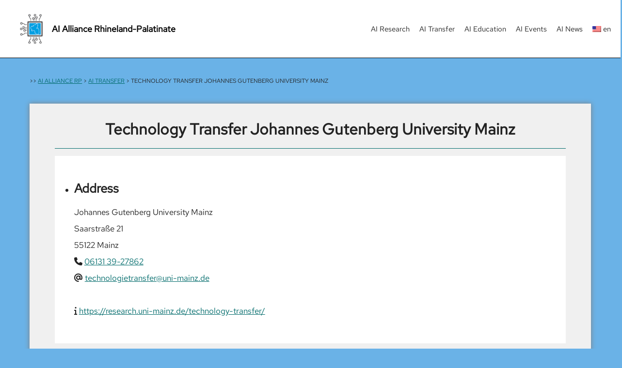

--- FILE ---
content_type: text/html; charset=UTF-8
request_url: https://www.ki-allianz-rlp.de/en/transfer/transferstellen/technology-transfer-johannes-gutenberg-university-mainz/
body_size: 11402
content:
<!DOCTYPE html>
<html lang="en-US">
<head>
	<meta charset="UTF-8">
	<link rel="apple-touch-icon" href="/apple-touch-icon.png"/>
	<meta name='robots' content='index, follow, max-snippet:-1, max-image-preview:large, max-video-preview:-1' />
	<style>img:is([sizes="auto" i], [sizes^="auto," i]) { contain-intrinsic-size: 3000px 1500px }</style>
	<meta name="viewport" content="width=device-width, initial-scale=1">
	<!-- This site is optimized with the Yoast SEO plugin v26.7 - https://yoast.com/wordpress/plugins/seo/ -->
	<title>transfer_facility - AI Alliance Rhineland-Palatinate</title>
	<meta name="twitter:label1" content="Est. reading time" />
	<meta name="twitter:data1" content="1 minute" />
	<!-- / Yoast SEO plugin. -->


<style id='qsm-quiz-style-inline-css'>


</style>
<link rel='stylesheet' id='dnd-upload-cf7-css' href='https://www.ki-allianz-rlp.de/wp-content/plugins/drag-and-drop-multiple-file-upload-contact-form-7/assets/css/dnd-upload-cf7.css?ver=1.3.9.3' media='all' />
<link rel='stylesheet' id='contact-form-7-css' href='https://www.ki-allianz-rlp.de/wp-content/plugins/contact-form-7/includes/css/styles.css?ver=6.1.4' media='all' />
<link rel='stylesheet' id='parent-style-css' href='https://www.ki-allianz-rlp.de/fonts/fontawesome/css/all.min.css?ver=6.8.3' media='all' />
<link rel='stylesheet' id='generate-widget-areas-css' href='https://www.ki-allianz-rlp.de/wp-content/themes/generatepress/assets/css/components/widget-areas.min.css?ver=3.6.1' media='all' />
<link rel='stylesheet' id='generate-style-css' href='https://www.ki-allianz-rlp.de/wp-content/themes/generatepress/assets/css/main.min.css?ver=3.6.1' media='all' />
<style id='generate-style-inline-css'>
body{background-color:#6ab2e7;color:var(--contrast);}a{color:#6ab2e7;}a{text-decoration:underline;}.entry-title a, .site-branding a, a.button, .wp-block-button__link, .main-navigation a{text-decoration:none;}a:hover, a:focus, a:active{color:var(--contrast);}.wp-block-group__inner-container{max-width:1200px;margin-left:auto;margin-right:auto;}.site-header .header-image{width:50px;}.generate-back-to-top{font-size:20px;border-radius:3px;position:fixed;bottom:30px;right:30px;line-height:40px;width:40px;text-align:center;z-index:10;transition:opacity 300ms ease-in-out;opacity:0.1;transform:translateY(1000px);}.generate-back-to-top__show{opacity:1;transform:translateY(0);}:root{--contrast:#222222;--contrast-2:#006b6b;--contrast-3:#507289;--base:#77b6ba;--base-2:#4c3575;--base-3:#FFFFFF;--accent:#6ab2e7;--global-color-8:#d13896;--global-color-9:#26d07c;--global-color-10:#e31b4c;--global-color-11:#ffa252;}:root .has-contrast-color{color:var(--contrast);}:root .has-contrast-background-color{background-color:var(--contrast);}:root .has-contrast-2-color{color:var(--contrast-2);}:root .has-contrast-2-background-color{background-color:var(--contrast-2);}:root .has-contrast-3-color{color:var(--contrast-3);}:root .has-contrast-3-background-color{background-color:var(--contrast-3);}:root .has-base-color{color:var(--base);}:root .has-base-background-color{background-color:var(--base);}:root .has-base-2-color{color:var(--base-2);}:root .has-base-2-background-color{background-color:var(--base-2);}:root .has-base-3-color{color:var(--base-3);}:root .has-base-3-background-color{background-color:var(--base-3);}:root .has-accent-color{color:var(--accent);}:root .has-accent-background-color{background-color:var(--accent);}:root .has-global-color-8-color{color:var(--global-color-8);}:root .has-global-color-8-background-color{background-color:var(--global-color-8);}:root .has-global-color-9-color{color:var(--global-color-9);}:root .has-global-color-9-background-color{background-color:var(--global-color-9);}:root .has-global-color-10-color{color:var(--global-color-10);}:root .has-global-color-10-background-color{background-color:var(--global-color-10);}:root .has-global-color-11-color{color:var(--global-color-11);}:root .has-global-color-11-background-color{background-color:var(--global-color-11);}.main-title{font-size:18px;}.top-bar{background-color:#636363;color:#ffffff;}.top-bar a{color:#ffffff;}.top-bar a:hover{color:#303030;}.site-header{background-color:var(--base-3);}.main-title a,.main-title a:hover{color:var(--contrast);}.site-description{color:var(--contrast-2);}.mobile-menu-control-wrapper .menu-toggle,.mobile-menu-control-wrapper .menu-toggle:hover,.mobile-menu-control-wrapper .menu-toggle:focus,.has-inline-mobile-toggle #site-navigation.toggled{background-color:rgba(0, 0, 0, 0.02);}.main-navigation,.main-navigation ul ul{background-color:var(--base-3);}.main-navigation .main-nav ul li a, .main-navigation .menu-toggle, .main-navigation .menu-bar-items{color:var(--contrast);}.main-navigation .main-nav ul li:not([class*="current-menu-"]):hover > a, .main-navigation .main-nav ul li:not([class*="current-menu-"]):focus > a, .main-navigation .main-nav ul li.sfHover:not([class*="current-menu-"]) > a, .main-navigation .menu-bar-item:hover > a, .main-navigation .menu-bar-item.sfHover > a{color:var(--accent);}button.menu-toggle:hover,button.menu-toggle:focus{color:var(--contrast);}.main-navigation .main-nav ul li[class*="current-menu-"] > a{color:var(--accent);}.navigation-search input[type="search"],.navigation-search input[type="search"]:active, .navigation-search input[type="search"]:focus, .main-navigation .main-nav ul li.search-item.active > a, .main-navigation .menu-bar-items .search-item.active > a{color:var(--accent);}.main-navigation ul ul{background-color:var(--base-3);}.main-navigation .main-nav ul ul li a{color:var(--contrast);}.separate-containers .inside-article, .separate-containers .comments-area, .separate-containers .page-header, .one-container .container, .separate-containers .paging-navigation, .inside-page-header{background-color:var(--accent);}.inside-article a,.paging-navigation a,.comments-area a,.page-header a{color:var(--contrast-2);}.inside-article a:hover,.paging-navigation a:hover,.comments-area a:hover,.page-header a:hover{color:var(--global-color-11);}.entry-title a{color:var(--contrast);}.entry-title a:hover{color:var(--contrast-2);}.entry-meta{color:var(--contrast-2);}.sidebar .widget{background-color:var(--base-3);}.footer-widgets{background-color:var(--base);}.footer-widgets a{color:var(--contrast);}.footer-widgets a:hover{color:var(--contrast);}.site-info{color:var(--contrast);background-color:var(--base-3);}.site-info a{color:var(--contrast);}input[type="text"],input[type="email"],input[type="url"],input[type="password"],input[type="search"],input[type="tel"],input[type="number"],textarea,select{color:var(--contrast);background-color:var(--base);border-color:var(--contrast);}input[type="text"]:focus,input[type="email"]:focus,input[type="url"]:focus,input[type="password"]:focus,input[type="search"]:focus,input[type="tel"]:focus,input[type="number"]:focus,textarea:focus,select:focus{color:var(--contrast);background-color:var(--base);border-color:var(--contrast);}button,html input[type="button"],input[type="reset"],input[type="submit"],a.button,a.wp-block-button__link:not(.has-background){color:#ffffff;background-color:#55555e;}button:hover,html input[type="button"]:hover,input[type="reset"]:hover,input[type="submit"]:hover,a.button:hover,button:focus,html input[type="button"]:focus,input[type="reset"]:focus,input[type="submit"]:focus,a.button:focus,a.wp-block-button__link:not(.has-background):active,a.wp-block-button__link:not(.has-background):focus,a.wp-block-button__link:not(.has-background):hover{color:#ffffff;background-color:#3f4047;}a.generate-back-to-top{background-color:rgba( 0,0,0,0.4 );color:#ffffff;}a.generate-back-to-top:hover,a.generate-back-to-top:focus{background-color:rgba( 0,0,0,0.6 );color:#ffffff;}:root{--gp-search-modal-bg-color:var(--base-3);--gp-search-modal-text-color:var(--contrast);--gp-search-modal-overlay-bg-color:rgba(0,0,0,0.2);}@media (max-width: 1024px){.main-navigation .menu-bar-item:hover > a, .main-navigation .menu-bar-item.sfHover > a{background:none;color:var(--contrast);}}.inside-top-bar.grid-container{max-width:1280px;}.inside-header.grid-container{max-width:1280px;}.site-main .wp-block-group__inner-container{padding:40px;}.separate-containers .paging-navigation{padding-top:20px;padding-bottom:20px;}.entry-content .alignwide, body:not(.no-sidebar) .entry-content .alignfull{margin-left:-40px;width:calc(100% + 80px);max-width:calc(100% + 80px);}.rtl .menu-item-has-children .dropdown-menu-toggle{padding-left:20px;}.rtl .main-navigation .main-nav ul li.menu-item-has-children > a{padding-right:20px;}.footer-widgets-container.grid-container{max-width:1280px;}.inside-site-info.grid-container{max-width:1280px;}@media (max-width:768px){.separate-containers .inside-article, .separate-containers .comments-area, .separate-containers .page-header, .separate-containers .paging-navigation, .one-container .site-content, .inside-page-header{padding:30px;}.site-main .wp-block-group__inner-container{padding:30px;}.inside-top-bar{padding-right:30px;padding-left:30px;}.inside-header{padding-right:30px;padding-left:30px;}.widget-area .widget{padding-top:30px;padding-right:30px;padding-bottom:30px;padding-left:30px;}.footer-widgets-container{padding-top:30px;padding-right:30px;padding-bottom:30px;padding-left:30px;}.inside-site-info{padding-right:30px;padding-left:30px;}.entry-content .alignwide, body:not(.no-sidebar) .entry-content .alignfull{margin-left:-30px;width:calc(100% + 60px);max-width:calc(100% + 60px);}.one-container .site-main .paging-navigation{margin-bottom:20px;}}/* End cached CSS */.is-right-sidebar{width:30%;}.is-left-sidebar{width:30%;}.site-content .content-area{width:100%;}@media (max-width: 1024px){.main-navigation .menu-toggle,.sidebar-nav-mobile:not(#sticky-placeholder){display:block;}.main-navigation ul,.gen-sidebar-nav,.main-navigation:not(.slideout-navigation):not(.toggled) .main-nav > ul,.has-inline-mobile-toggle #site-navigation .inside-navigation > *:not(.navigation-search):not(.main-nav){display:none;}.nav-align-right .inside-navigation,.nav-align-center .inside-navigation{justify-content:space-between;}.has-inline-mobile-toggle .mobile-menu-control-wrapper{display:flex;flex-wrap:wrap;}.has-inline-mobile-toggle .inside-header{flex-direction:row;text-align:left;flex-wrap:wrap;}.has-inline-mobile-toggle .header-widget,.has-inline-mobile-toggle #site-navigation{flex-basis:100%;}.nav-float-left .has-inline-mobile-toggle #site-navigation{order:10;}}
</style>
<link rel='stylesheet' id='generate-child-css' href='https://www.ki-allianz-rlp.de/wp-content/themes/generatepress-child/style.css?ver=1759707383' media='all' />
<link rel='stylesheet' id='newsletter-css' href='https://www.ki-allianz-rlp.de/wp-content/plugins/newsletter/style.css?ver=9.1.0' media='all' />
<link rel='stylesheet' id='wpglobus-css' href='https://www.ki-allianz-rlp.de/wp-content/plugins/wpglobus/includes/css/wpglobus.css?ver=3.0.1' media='all' />
<script src="https://www.ki-allianz-rlp.de/wp-includes/js/jquery/jquery.min.js?ver=3.7.1" id="jquery-core-js"></script>
<script src="https://www.ki-allianz-rlp.de/wp-includes/js/jquery/jquery-migrate.min.js?ver=3.4.1" id="jquery-migrate-js"></script>
<script id="utils-js-extra">
var userSettings = {"url":"\/","uid":"0","time":"1768910231","secure":"1"};
</script>
<script src="https://www.ki-allianz-rlp.de/wp-includes/js/utils.min.js?ver=6.8.3" id="utils-js"></script>
<!-- Analytics by WP Statistics - https://wp-statistics.com -->
<link rel="icon" type="image/png" sizes="16x16" href="/favicon.ico">			<style media="screen">
				.wpglobus_flag_de{background-image:url(https://www.ki-allianz-rlp.de/wp-content/plugins/wpglobus/flags/de.png)}
.wpglobus_flag_en{background-image:url(https://www.ki-allianz-rlp.de/wp-content/plugins/wpglobus/flags/us.png)}
			</style>
			<link rel="alternate" hreflang="x-default" href="https://www.ki-allianz-rlp.de/transfer/transferstellen/technology-transfer-johannes-gutenberg-university-mainz/" /><link rel="alternate" hreflang="en-US" href="https://www.ki-allianz-rlp.de/en/transfer/transferstellen/technology-transfer-johannes-gutenberg-university-mainz/" />		<style id="wp-custom-css">
			 html,body{
	 overflow-x: hidden;
}
body{
	 overflow-y: hidden;
	 padding:0px;
}
#content{
	margin-left: -3px;
	margin-right: -3px;
	/*margin-right: -18px;
	margin-left: -18px;*/
	overflow: hidden;
}
.site-branding-container a, .site-branding-container a:hover{
	text-decoration: none;
	color: #000;
}
.main-navigation li > ul{
		width: 330px;	
		border-top: solid;
		border-right: solid;
		border-left: solid;
		border-width: thin;
		border-color: black;
}
.main-navigation li:nth-child(6) > ul{
		width: 80px;	
		border-top: solid;
		border-right: solid;
		border-left: solid;
		border-width: thin;
		border-color: black;
}
.main-navigation ul ul li{
		border-bottom: solid;
		border-width: thin;
		border-color: black;
		padding:0px;
		padding-top: 12px;
		padding-bottom: 12px;
}
ul#menu-oben > li{
		margin-right: 0px;
}
ul#menu-oben > li:nth-child(4){
		margin-right: -20px;
}
ul#menu-oben > li:nth-child(5){
		margin-right: -20px;
}
ul#menu-oben > li:nth-child(6){
		margin-right: -20px;
}
.menu-item-has-children .dropdown-menu-toggle{
		display: none;
}
.site-header {
		z-index: 9999;
   	left: 0;
		border-bottom: solid;
		border-width: thin;
		border-color: black;
		/*margin-top: -18px;
		margin-bottom: -18px;*/
		padding-top: 8px;
		padding-bottom: 8px;
		width: 100%;
	 	position: fixed;
}		
.site-footer {
	  border-top: 1px solid #000000;
		/*margin-bottom: -18px;
		margin-left: -18px;
		margin-right: -18px;*/
		margin-top: 0%;
}	
.inside-footer-widgets{
	margin-left:0px!important;
	display:flex;
	flex-direction:row;
	flex-wrap:wrap;
}
.footer-widgets {
		border-bottom: 1px solid #000000;
		padding-top: 50px;
		padding-bottom: 50px;
    padding-left:;
}
h2.widget-title{
	margin-bottom: 20px;
	margin-top: 0px;
	font-weight: 600;
}
div.textwidget > hr {
	margin-bottom: 15px!important;
}
.footer-widget-1 hr {
		border-top: 1px solid black;
}
.footer-widget-2 hr {
		border-top: 1px solid black;
}
.footer-widget-3 hr {
		border-top: 1px solid black;
}
.footer-widget-4{
	text-align:center;
}

.footer-widget-4 img{
	width: 202px;
	max-width: initial;
	border:solid 0px #f5f5f5;
	padding: 5px;
	background-color: #f5f5f5;
}

@media (prefers-color-scheme: dark) {
.footer-widget-4 img{
	border: none;
	padding: 5px;
	background-color: #f5f5f5;
}
}

.generate-back-to-top,
.generate-back-to-top:visited {
 		background-color:transparent!important;
    color: #f0f0f0 !important;
	  border-radius: 0px 0px 0px 0px;
	  border: 0.13em solid #000;
	  border-radius: 0px 0px 0px 0px;
		border-right: 0em !important;
    bottom: 6% !important;
	  font-size: 30px !important; 
		height: 40px !important; 
		width: 40px !important;
	  padding-bottom: 40px !important;
	  padding-right:0px !important;
		padding-left: 5px !important;
	  right:0; 
}
.generate-back-to-top:hover, .generate-back-to-top:focus {
    background-color: transparent !important;
    /*color: #ffa252!important;*/
	  color: #f0f0f0 !important;
		border: 0.114em solid #507289;
}
*, html {
	  scroll-behavior: auto;
    -ms-scroll-behavior: auto!important;
	  /*-moz-scroll-behavior: smooth;
	  -webkit-scroll-behavior: smooth;
		scroll-behavior: smooth;*/
} 
input[value*="Newsletter"], input[value*="Newsletter"]:focus{
display: inline-block;
margin-top: 2px;
background-color: #507289;
color:#fff;
padding-top: 10px;
padding-right: 15px;
padding-bottom: 10px;
padding-left: 15px;
width: 229.533px;
max-width: 100%;
}
input[value*="Newsletter"]:hover{
 color:#000;
 background-color: #77b6ba;
 border-bottom: solid 1px black;
 border-left: solid 1px black;
 border-right: solid 1px black;
 border-top: solid 1px black;
}
input[type="email"]{
*/background-color: #507289;*/
display: inline-block;
padding-top: 10px;
padding-right: 15px;
padding-bottom: 10px;
padding-left: 15px;
width: 229.533px;
max-width: 100%;
}

@media (max-width: 768px) {
	
nav > button.menu-toggle {
	background-color: transparent!important;
	font-size: 21px;
	padding: 15px;
}
	
nav > button.menu-toggle > span.gp-icon{
	display: flex;
	align-items: center;
}
	
nav > button.menu-toggle > span.gp-icon > svg {
	top: unset;	
}
		
.icon-arrow-up{
	display: inline-block;
	height: 32px;
}
	
.icon-arrow-up svg{
		top: 0;
	 height: 100%
}
		
.footer-widget-4 {
	margin-top: 25px;
}
.footer-widget-4 img{
	max-width: 100%;
}
	
.site-footer {
		/*margin-top: 18px;*/
}
	
#footer-widgets {
		padding-top: 20px;
		padding-bottom: 0px;
}

.inside-footer-widgets{
	margin-left:0px!important;
	display:flex;
	flex-direction:column;
	flex-wrap:wrap;
	gap: 20px;
}
	
.inside-footer-widgets > div {
	max-width: 100%;
}
	
#menu-oben > li > a{
	display: inline-block;
	width: 100%;
}
	
*, html {
    -ms-scroll-behavior: auto;
	  -webkit-scroll-behavior: auto;
		scroll-behavior: auto;
}
body{
		background-color: #f0f0f0;
}
#page{
		background-color: #f0f0f0;
}
#primary-menu{
		box-shadow: 0 0 2.6px #ffffff;
	  background-color: #fff;
	  padding-bottom: -18px!important;
	  margin-bottom: -18px!important;
}
.main-navigation ul ul li {
		border: none;
		padding-top: 8px;
		padding-bottom: 8px;
		}
#content{
	  /*margin: -18px;*/
	  padding-right:0%;
		overflow: hidden;
}

.main-navigation.toggled .main-nav ul ul.sub-menu {
    position: relative;
		top: 0;
		left: auto!important;
		right: auto!important;
		width: 100%;
		pointer-events: auto;
		height: auto;
		opacity: 1;
		display: block;
		visibility: visible;
}
/*.sub-menu > li > a::before{
		content:  " ▹    ";
}*/
	
.main-navigation ul ul {
		width: 100px;	
		border: none;
		}
#menu-oben > li{
		background-color: #F5F5F5;
	}
.menu-toggle{
		background-color: #F5F5F5!important;
	}
.site-branding {
		display:none;
		}
.site-header {
		/*margin-top: -18px;*/
	  margin-left: 0px;
	  margin-right: 0px;
		padding-bottom: 0px;
		padding-top: 0px;
		max-width: 100%;
		position: absolute;
	  overflow: hidden;
}	
	
.site-header {
		border-bottom: solid 0px #000;
}	
	
	
#masthead{
	margin-bottom:0;
}
.main-navigation.toggled .main-nav ul ul{
		border-bottom: none;
}
#footer-widgets {
		border-bottom: 1px solid #000000;
		text-align: center;
		padding-left: 0%;
		padding-right: 0%;
	  box-shadow: 0px 0px 2.6px #000000;
}
aside#custom_html-6 {
	  margin-bottom: 0%;
	  margin-top: -12%;
}

#menu-unten{
		flex-direction: column;
}
.main-navigation li:nth-child(6) > ul{
		border:none;
		margin-bottom: 3%;
}
body{
	 overflow-x: hidden;
}
	
.generate-back-to-top,
.generate-back-to-top:visited {
	border: 0;
	background-color:transparent!important;
	color: #000 !important;
	font-size: 32px !important;
  height: 32px !important;
  width: 32px !important;
  padding-bottom: 0px !important;
  padding-right: 35px !important;
  padding-left: 0px !important;
  right: 0;
	bottom: 8% !important;
}
.generate-back-to-top:hover, .generate-back-to-top:focus {
    background-color: transparent !important;
    /*color: #ffa252!important;*/
	  color: #000 !important;
		border: 0 solid #507289;
}
	
/*
#menu-oben > li:hover > ul > li {
	background-color: transparent;
}
#menu-item-539-sub-menu > li:hover {
		background-color: transparent;
}
*/

}

@media (min-width: 769px) and (max-width: 1024px) {
	
nav > button.menu-toggle {
	background-color: transparent!important;
	font-size: 21px;
	padding: 15px;
}
	
nav > button.menu-toggle > span.gp-icon{
	display: flex;
	align-items: center;
}

nav > button.menu-toggle > span.gp-icon > svg {
	top: unset;
}
	
.footer-widget-4{
	text-align:left;
}
	
.entry-content ul > li {
	line-height: 1.75em;
	font-size: 16px;
}
	
.inside-footer-widgets{
	margin-left:0px!important;
	display:flex;
	flex-direction:column;
	flex-wrap:wrap;
	gap: 30px;
}
.widget_text {
		padding:0 !important;
}
#menu-oben > li > a{
	display: inline-block;
	width: 100%;
}
	
*, html {
   -ms-scroll-behavior: auto;
	 -webkit-scroll-behavior: auto;
		scroll-behavior: auto;
}
#primary-menu{
	 	margin-bottom: -20px!important;
	  background-color: #fff;
}
.main-navigation ul ul li{
		border-bottom: none;
		padding:0px;
		padding-top: 8px;
		padding-bottom: 8px;
}
.main-navigation ul ul {
		width: 100px;	
		border: none;
}
.main-navigation.toggled .main-nav ul ul{
		border-bottom: none;
}
.main-navigation ul ul {
		width: 100px;	
		border: none;
}
#menu-oben > li{
	background-color: #F5F5F5;
}
	.menu-toggle{
		background-color: #F5F5F5!important;
	}
div.menu-toggle {
	border: 1px solid black;
			background-color: #f0f0f0!important;
}

#footer-widgets {
		border-bottom: 1px solid #000000;
		padding-top: 15px;
		padding-bottom: 15px;
		border-bottom: 1px solid #000000;
		padding-top: 15px;
		padding-bottom: 15px;
  	padding-left: 0%;
		padding-right: 0%;
}
.main-navigation li:nth-child(6) > ul{
		border:none;
		margin-bottom: 20px;
}
.main-navigation.toggled .main-nav ul ul.sub-menu {
    position: relative;
		top: 0;
		left: auto!important;
		right: auto!important;
		width: 100%;
		pointer-events: auto;
		height: auto;
		opacity: 1;
		display: block;
		visibility: visible;
}
.site-header {
	/*margin-top: -18px;*/
	padding-bottom: 8px;
	padding-top: 8px;
	width: 100%;
	/*position: fixed;*/
	position: absolute;
}
#masthead{
	margin-bottom:0;
}
}
	
		</style>
		<style id="wp-add-custom-css-single" type="text/css">
#content{
 margin-top: 0px;
 padding: 0px;
}
#primary{
 margin-top: 120px; 
}

i.fa-info + a {
 word-break: break-all;
}

p {
 margin-top: 1.5em;
}
table{
word-break: break-all;
}
#einr{
 display: block; 
 margin: auto;
 margin-top: 15px;
}
.entry-content img[alt^='L']{
 max-width: 300px;
 width: auto;
 height: auto;
 padding: 0px;
 box-shadow: 0px 0px 0px grey;
 border-radius: 0px;
 background-color: #fff;
 margin-left: 25px;
 margin-bottom: 25px;
 object-fit: contain;
 max-height: 175px;
}
.absatz ~ ul > li  img[alt^='L']:not([align]):not(#einr) {
 display: inline-block; 
 float: right;
}
.absatz ~ ul > li  img[alt^='P']:not([align]):not(#einr) {
 display: inline-block; 
 float: right;
}
.absatz2 ~  ul > li  > img[alt^='L']:not([align]):not(#einr) {
 display: inline-block; 
 float: right;
 width: 120px;
 heigth: 60px;
 padding: 8px;
 box-shadow: 0px 0px 0px grey;
 border-radius: 0px;
 background-color: #fff;
 display: block;
 margin-left: 25px;
 margin-bottom: 25px;
} 
.address{
font-weight: 700;
font-size: 26px; 
margin-bottom: 15px;
margin-top: 0px;
}
.links{
 display: block;
 margin: auto;
 background-color: #fff;
 box-shadow: 0px 0px 1px grey;
 padding: 10px;
 margin-left: 10%;
 margin-right: 10%;
}
.links:hover{
 background-color: #F0F0F0;
 box-shadow: 0px 0px 0px grey;
 padding: 10px;
}
.entry-content  h1 + hr  ~ ul  {
 background-color: #fff;
 box-shadow: 0px 0px 0px 0px grey;
 padding: 40px;
 margin-top: 15px;
}
h1 ~ ul > li::marker{
 content:'';
 color: #fff;
}
ol, ul{
 margin: 0px;
}
.grid-container {
 max-width: 100% !important;
}
.entry-content h2 {
 text-align: center;
 font-size: 28px;
 margin-bottom: 25px;
}

.my-custom-boxes {
 background-color: #F0F0F0;
 box-shadow: 0px 0px 10px grey;
 margin-left: auto;
 margin-right: auto;
 width: 90%;
/*max-width: 1718px;*/
 padding-right: 4%;
 padding-left: 4%;
 padding-bottom: 4%;
 margin-bottom: 2em;
}

hr[class] ~  p{
 text-align: left;
}
p > a[href ^='#']{
 background-color: #fff;
 box-shadow: 0px 0px 1px grey;
 padding: 10px;
 display: inline-block;
}
p > a[href ^='#']:hover{
 background-color: #F0F0F0;
 box-shadow: 0px 0px 0px grey;
 padding: 10px;
}

.link{
 margin-left: auto;
 margin-right: auto;
 margin-top: 30px; 
 margin-bottom: 30px;
 width: 90%;
 /*max-width: 1718px;*/
}

h1 {
 text-align: center;
}
h3 ~ p:nth-child(n-1){
 margin-bottom: -0px;
}
.entry-content  ul > li {
 margin-top: 10px;
 margin-bottom: 10px;
}
p:empty  { 
 display: none;
}
p[id] {
margin-top: 35px;
}
.absatz {
 margin-top: 15px;
 margin-bottom: 0px;
 background-color: #006b6b;
}
.absatz2 {
 margin-top: 5px;
 margin-bottom: 0px;
 background-color: #006b6b;
 margin-left: 10%;
 margin-right: 10%;
}
h2 + br{
 display: none;
}
a[target] + br{
 display: none;
}
h2 {
margin-top: 15px;
}

@media (max-width: 768px) {

#primary{
 margin-top: 103px; 
}

.entry-content  h1 + hr  ~ ul  {
 padding: 15px;
}
.links{
 margin-left: 0%;
 margin-right: 0%;
}
.absatz2 {
 margin-left: 0%;
 margin-right: 0%;
}
h4{
 font-size: 20px;
}
h2{
margin-top: 15px;
}
h3 {
 font-size: 18px;
 margin-bottom: 25px;
 margin-top: 25px;
}

.address{
font-size: 20px; 
}
.entry-content ul > li{
 font-size: 16px;
 font-weight: regular;
 line-height: 1.5em;
 text-align: left;
}
 .entry-content h2 + hr:not(.page-id-4616) + br ~ ul)){
 padding: 0px;
}
.entry-content img[alt^='L']{
 max-width: 250px;
 width: auto;
 height: auto;
 padding:0px;
 box-shadow: 0px 0px 0px grey;
 border-radius: 0px;
 background-color: #fff;
 margin-bottom: 25px;
 max-height: 175px;
 object-fit: contain;
}
.absatz ~ ul > li  img[alt^='P']:not([align]):not(#einr) {
 display: block; 
 float: none;
 margin: auto;
 margin-bottom: 40px;
}
.absatz ~ ul > li  img[alt^='L']:not([align]):not(#einr){
 max-width: 250px;
 width: auto;
 height: auto;
 display: block; 
 margin: auto; 
 float: none;
 margin-bottom: 25px;
 margin-top: 10px;
}
.absatz2 ~  ul > li > img[alt^='L']:not([align]):not(#einr) {
 margin: auto; 
 float: none;
 width: 120px;
 heigth: 60px;
 padding: 8px;
 box-shadow: 0px 0px 0px grey;
 border-radius: 0px;
 background-color: #fff;
 display: block;
 margin-bottom: 15px;
} 
h1 {
 font-size: 24px;
 text-align: center;
}
h2 {
 font-size: 22px!important;
}

.my-custom-boxes {
 width: 100%;
 background-color: #F0F0F0;
 box-shadow: 0px 0px 0px #fff;
 padding-right: 4%;
 padding-left: 4%;
 padding-bottom: 4%;
 padding-top: 0%;
 /*margin-left: -30px!important;
 margin-right: 0%; */
 margin-right: auto;
 margin-left: auto;
 /*margin-top: -50px;
 margin-bottom: -28px;*/
 margin-bottom: 0%;
}


.link{
 /*background-color: #f0f0f0;*/
 text-align:center;
 margin-left: 15px;
 margin-right: 15px;
 margin-bottom: 0px;
width: auto;
}

.entry-content ul > li {
 margin-top: 23px;
}
p > a[href ^='#']{
 background-color: #fff;
 box-shadow: 0px 0px 1px grey;
 padding: 10px;
 display: block;
 margin-left: auto;
 margin-right: auto;
 margin-bottom: 3px;
}
}

@media (min-width: 769px) and (max-width: 1024px) {

.entry-content  h1 + hr  ~ ul  {
 padding: 15px;
}

h1 {
 font-size: 24px;
 text-align: center;
}
h2 {
 font-size: 22px!important;
}
h3 {
 font-size: 18px;
 margin-bottom: 25px;
 margin-top: ;
 text-align: ;
}


.address{
font-size: 20px; 
}

.absatz2 {
 margin-left: 0%;
 margin-right: 0%;
}

.my-custom-boxes {
 background-color: #F0F0F0;
 box-shadow: 0px 0px 10px grey;
 margin-left: auto;
 margin-right: auto;
 width: 90%;
 padding-right: 3%;
 padding-left: 3%;
 padding-bottom: 3%;
 margin-bottom: 2em;
}

.link{

}

p > a[href ^='#']{
 background-color: #fff;
 box-shadow: 0px 0px 1px grey;
 padding: 10px;
 display: block;
 margin-left: auto;
 margin-right: auto;
 margin-bottom: 3px;
}
}
</style>
</head>

<body class="wp-singular page-template-default page page-id-716 page-child parent-pageid-584 wp-custom-logo wp-embed-responsive wp-theme-generatepress wp-child-theme-generatepress-child no-sidebar nav-float-right one-container header-aligned-left dropdown-hover" itemtype="https://schema.org/WebPage" itemscope>
	<a class="screen-reader-text skip-link" href="#content" title="Skip to content">Skip to content</a>		<header class="site-header has-inline-mobile-toggle" id="masthead" aria-label="Site"  itemtype="https://schema.org/WPHeader" itemscope>
			<div class="inside-header">
				<div class="site-branding-container"><div class="site-logo">
					<a href="https://www.ki-allianz-rlp.de/en/" rel="home">
						<img  class="header-image is-logo-image" alt="AI Alliance Rhineland-Palatinate" src="https://www.ki-allianz-rlp.de/media/Logo_KI-Allianz.png" width="136" height="172" />
					</a>
				</div><div class="site-branding">
						<p class="main-title" itemprop="headline">
					<a href="https://www.ki-allianz-rlp.de/en/" rel="home">AI Alliance Rhineland-Palatinate</a>
				</p>
						
					</div></div>	<nav class="main-navigation mobile-menu-control-wrapper" id="mobile-menu-control-wrapper" aria-label="Mobile Toggle">
				<button data-nav="site-navigation" class="menu-toggle" aria-controls="primary-menu" aria-expanded="false">
			<span class="gp-icon icon-menu-bars"><svg viewBox="0 0 512 512" aria-hidden="true" xmlns="http://www.w3.org/2000/svg" width="1em" height="1em"><path d="M0 96c0-13.255 10.745-24 24-24h464c13.255 0 24 10.745 24 24s-10.745 24-24 24H24c-13.255 0-24-10.745-24-24zm0 160c0-13.255 10.745-24 24-24h464c13.255 0 24 10.745 24 24s-10.745 24-24 24H24c-13.255 0-24-10.745-24-24zm0 160c0-13.255 10.745-24 24-24h464c13.255 0 24 10.745 24 24s-10.745 24-24 24H24c-13.255 0-24-10.745-24-24z" /></svg><svg viewBox="0 0 512 512" aria-hidden="true" xmlns="http://www.w3.org/2000/svg" width="1em" height="1em"><path d="M71.029 71.029c9.373-9.372 24.569-9.372 33.942 0L256 222.059l151.029-151.03c9.373-9.372 24.569-9.372 33.942 0 9.372 9.373 9.372 24.569 0 33.942L289.941 256l151.03 151.029c9.372 9.373 9.372 24.569 0 33.942-9.373 9.372-24.569 9.372-33.942 0L256 289.941l-151.029 151.03c-9.373 9.372-24.569 9.372-33.942 0-9.372-9.373-9.372-24.569 0-33.942L222.059 256 71.029 104.971c-9.372-9.373-9.372-24.569 0-33.942z" /></svg></span><span class="screen-reader-text">Menu</span>		</button>
	</nav>
			<nav class="main-navigation sub-menu-left" id="site-navigation" aria-label="Primary"  itemtype="https://schema.org/SiteNavigationElement" itemscope>
			<div class="inside-navigation grid-container">
								<button class="menu-toggle" aria-controls="primary-menu" aria-expanded="false">
					<span class="gp-icon icon-menu-bars"><svg viewBox="0 0 512 512" aria-hidden="true" xmlns="http://www.w3.org/2000/svg" width="1em" height="1em"><path d="M0 96c0-13.255 10.745-24 24-24h464c13.255 0 24 10.745 24 24s-10.745 24-24 24H24c-13.255 0-24-10.745-24-24zm0 160c0-13.255 10.745-24 24-24h464c13.255 0 24 10.745 24 24s-10.745 24-24 24H24c-13.255 0-24-10.745-24-24zm0 160c0-13.255 10.745-24 24-24h464c13.255 0 24 10.745 24 24s-10.745 24-24 24H24c-13.255 0-24-10.745-24-24z" /></svg><svg viewBox="0 0 512 512" aria-hidden="true" xmlns="http://www.w3.org/2000/svg" width="1em" height="1em"><path d="M71.029 71.029c9.373-9.372 24.569-9.372 33.942 0L256 222.059l151.029-151.03c9.373-9.372 24.569-9.372 33.942 0 9.372 9.373 9.372 24.569 0 33.942L289.941 256l151.03 151.029c9.372 9.373 9.372 24.569 0 33.942-9.373 9.372-24.569 9.372-33.942 0L256 289.941l-151.029 151.03c-9.373 9.372-24.569 9.372-33.942 0-9.372-9.373-9.372-24.569 0-33.942L222.059 256 71.029 104.971c-9.372-9.373-9.372-24.569 0-33.942z" /></svg></span><span class="mobile-menu">Menu</span>				</button>
				<div id="primary-menu" class="main-nav"><ul id="menu-oben" class=" menu sf-menu"><li id="menu-item-539" class="menu-item menu-item-type-custom menu-item-object-custom menu-item-has-children menu-item-539"><a href="https://www.ki-allianz-rlp.de/en/forschung/">AI Research<span role="presentation" class="dropdown-menu-toggle"><span class="gp-icon icon-arrow"><svg viewBox="0 0 330 512" aria-hidden="true" xmlns="http://www.w3.org/2000/svg" width="1em" height="1em"><path d="M305.913 197.085c0 2.266-1.133 4.815-2.833 6.514L171.087 335.593c-1.7 1.7-4.249 2.832-6.515 2.832s-4.815-1.133-6.515-2.832L26.064 203.599c-1.7-1.7-2.832-4.248-2.832-6.514s1.132-4.816 2.832-6.515l14.162-14.163c1.7-1.699 3.966-2.832 6.515-2.832 2.266 0 4.815 1.133 6.515 2.832l111.316 111.317 111.316-111.317c1.7-1.699 4.249-2.832 6.515-2.832s4.815 1.133 6.515 2.832l14.162 14.163c1.7 1.7 2.833 4.249 2.833 6.515z" /></svg></span></span></a>
<ul class="sub-menu">
	<li id="menu-item-515" class="menu-item menu-item-type-custom menu-item-object-custom menu-item-515"><a href="https://www.ki-allianz-rlp.de/en/forschung/einrichtungen">AI Research Institutions</a></li>
	<li id="menu-item-516" class="menu-item menu-item-type-custom menu-item-object-custom menu-item-516"><a href="https://www.ki-allianz-rlp.de/en/forschung/forschende">AI Researcher</a></li>
	<li id="menu-item-613" class="menu-item menu-item-type-post_type menu-item-object-page menu-item-613"><a href="https://www.ki-allianz-rlp.de/en/forschung/projekte/">AI Research Projects</a></li>
	<li id="menu-item-6713" class="menu-item menu-item-type-post_type menu-item-object-page menu-item-6713"><a href="https://www.ki-allianz-rlp.de/en/forschung/matchmaking-wissenschaft-wissenschaft/">AI Science to Science Matchmaking</a></li>
	<li id="menu-item-996" class="menu-item menu-item-type-post_type menu-item-object-page menu-item-996"><a href="https://www.ki-allianz-rlp.de/en/forschung/botschafterin-botschafter/">AI Ambassadors</a></li>
</ul>
</li>
<li id="menu-item-586" class="menu-item menu-item-type-post_type menu-item-object-page current-page-ancestor menu-item-has-children menu-item-586"><a href="https://www.ki-allianz-rlp.de/en/transfer/">AI Transfer<span role="presentation" class="dropdown-menu-toggle"><span class="gp-icon icon-arrow"><svg viewBox="0 0 330 512" aria-hidden="true" xmlns="http://www.w3.org/2000/svg" width="1em" height="1em"><path d="M305.913 197.085c0 2.266-1.133 4.815-2.833 6.514L171.087 335.593c-1.7 1.7-4.249 2.832-6.515 2.832s-4.815-1.133-6.515-2.832L26.064 203.599c-1.7-1.7-2.832-4.248-2.832-6.514s1.132-4.816 2.832-6.515l14.162-14.163c1.7-1.699 3.966-2.832 6.515-2.832 2.266 0 4.815 1.133 6.515 2.832l111.316 111.317 111.316-111.317c1.7-1.699 4.249-2.832 6.515-2.832s4.815 1.133 6.515 2.832l14.162 14.163c1.7 1.7 2.833 4.249 2.833 6.515z" /></svg></span></span></a>
<ul class="sub-menu">
	<li id="menu-item-518" class="menu-item menu-item-type-custom menu-item-object-custom menu-item-518"><a href="https://www.ki-allianz-rlp.de/en/transfer/transferstellen">AI Transfer Agencies</a></li>
	<li id="menu-item-593" class="menu-item menu-item-type-post_type menu-item-object-page menu-item-593"><a href="https://www.ki-allianz-rlp.de/en/transfer/gruendungsbueros/">AI Foundation Officies</a></li>
	<li id="menu-item-608" class="menu-item menu-item-type-post_type menu-item-object-page menu-item-608"><a href="https://www.ki-allianz-rlp.de/en/transfer/allianzen-transferinitiativen/">AI Alliances and AI Transfer Initiatives</a></li>
	<li id="menu-item-5994" class="menu-item menu-item-type-post_type menu-item-object-page menu-item-5994"><a href="https://www.ki-allianz-rlp.de/en/transfer/labs/">AI Labs</a></li>
	<li id="menu-item-6712" class="menu-item menu-item-type-post_type menu-item-object-page menu-item-6712"><a href="https://www.ki-allianz-rlp.de/en/transfer/matchmaking-wissenschaft-wirtschaft/">AI Science to Business Matchmaking</a></li>
	<li id="menu-item-1004" class="menu-item menu-item-type-post_type menu-item-object-page menu-item-1004"><a href="https://www.ki-allianz-rlp.de/en/transfer/ki-lotsinnen/">AI Pilots</a></li>
	<li id="menu-item-7339" class="menu-item menu-item-type-post_type menu-item-object-page menu-item-7339"><a href="https://www.ki-allianz-rlp.de/en/transfer/meinungen-aus-forschung-wirtschaft-und-gesellschaft-zum-thema-ki-eine-momentaufnahme-in-rheinland-pfalz/">Results of the Opinion Poll</a></li>
</ul>
</li>
<li id="menu-item-620" class="menu-item menu-item-type-post_type menu-item-object-page menu-item-has-children menu-item-620"><a href="https://www.ki-allianz-rlp.de/en/ausbildung/">AI Education<span role="presentation" class="dropdown-menu-toggle"><span class="gp-icon icon-arrow"><svg viewBox="0 0 330 512" aria-hidden="true" xmlns="http://www.w3.org/2000/svg" width="1em" height="1em"><path d="M305.913 197.085c0 2.266-1.133 4.815-2.833 6.514L171.087 335.593c-1.7 1.7-4.249 2.832-6.515 2.832s-4.815-1.133-6.515-2.832L26.064 203.599c-1.7-1.7-2.832-4.248-2.832-6.514s1.132-4.816 2.832-6.515l14.162-14.163c1.7-1.699 3.966-2.832 6.515-2.832 2.266 0 4.815 1.133 6.515 2.832l111.316 111.317 111.316-111.317c1.7-1.699 4.249-2.832 6.515-2.832s4.815 1.133 6.515 2.832l14.162 14.163c1.7 1.7 2.833 4.249 2.833 6.515z" /></svg></span></span></a>
<ul class="sub-menu">
	<li id="menu-item-621" class="menu-item menu-item-type-post_type menu-item-object-page menu-item-621"><a href="https://www.ki-allianz-rlp.de/en/ausbildung/studiengaenge/">AI Degree Program</a></li>
	<li id="menu-item-4923" class="menu-item menu-item-type-post_type menu-item-object-page menu-item-4923"><a href="https://www.ki-allianz-rlp.de/en/ausbildung/graduiertenschulen/">AI Graduate Schools</a></li>
	<li id="menu-item-628" class="menu-item menu-item-type-post_type menu-item-object-page menu-item-628"><a href="https://www.ki-allianz-rlp.de/en/ausbildung/kurse/">AI Courses</a></li>
	<li id="menu-item-7696" class="menu-item menu-item-type-post_type menu-item-object-page menu-item-7696"><a href="https://www.ki-allianz-rlp.de/en/ausbildung/lernmaterialien/">AI Learning Materials</a></li>
	<li id="menu-item-7159" class="menu-item menu-item-type-post_type menu-item-object-page menu-item-7159"><a href="https://www.ki-allianz-rlp.de/en/ausbildung/ki-verstaendnis-quiz/">AI Awareness Quiz</a></li>
</ul>
</li>
<li id="menu-item-631" class="menu-item menu-item-type-post_type menu-item-object-page menu-item-631"><a href="https://www.ki-allianz-rlp.de/en/veranstaltungen/">AI Events</a></li>
<li id="menu-item-3369" class="menu-item menu-item-type-post_type menu-item-object-page menu-item-3369"><a href="https://www.ki-allianz-rlp.de/en/news/">AI News</a></li>
<li id="menu-item-9999999999" class="menu-item menu-item-type-custom menu-item-object-custom menu_item_wpglobus_menu_switch wpglobus-selector-link wpglobus-current-language menu-item-9999999999 menu-item-has-children"><a href="https://www.ki-allianz-rlp.de/en/transfer/transferstellen/technology-transfer-johannes-gutenberg-university-mainz/"><span class="wpglobus_flag wpglobus_language_name wpglobus_flag_en">en</span><span role="presentation" class="dropdown-menu-toggle"><span class="gp-icon icon-arrow"><svg viewBox="0 0 330 512" aria-hidden="true" xmlns="http://www.w3.org/2000/svg" width="1em" height="1em"><path d="M305.913 197.085c0 2.266-1.133 4.815-2.833 6.514L171.087 335.593c-1.7 1.7-4.249 2.832-6.515 2.832s-4.815-1.133-6.515-2.832L26.064 203.599c-1.7-1.7-2.832-4.248-2.832-6.514s1.132-4.816 2.832-6.515l14.162-14.163c1.7-1.699 3.966-2.832 6.515-2.832 2.266 0 4.815 1.133 6.515 2.832l111.316 111.317 111.316-111.317c1.7-1.699 4.249-2.832 6.515-2.832s4.815 1.133 6.515 2.832l14.162 14.163c1.7 1.7 2.833 4.249 2.833 6.515z" /></svg></span></span></a>
<ul class="sub-menu">
	<li id="menu-item-wpglobus_menu_switch_de" class="menu-item menu-item-type-custom menu-item-object-custom sub_menu_item_wpglobus_menu_switch wpglobus-selector-link menu-item-wpglobus_menu_switch_de"><a href="https://www.ki-allianz-rlp.de/transfer/transferstellen/technology-transfer-johannes-gutenberg-university-mainz/"><span class="wpglobus_flag wpglobus_language_name wpglobus_flag_de">de</span></a></li>
</ul>
</li>
</ul></div>			</div>
		</nav>
					</div>
		</header>
		
	<div class="site grid-container container hfeed" id="page">
				<div class="site-content" id="content">
			
	<div class="content-area" id="primary">
		<main class="site-main" id="main">
			
<article id="post-716" class="post-716 page type-page status-publish" itemtype="https://schema.org/CreativeWork" itemscope>
	<div class="inside-article">
		
		<div class="entry-content" itemprop="text">
			<div class="link"> <div style="font-size: 12px">>> <a href="https://www.ki-allianz-rlp.de/en" title="AI Alliance Rhineland-Palatinate" rel="home">AI ALLIANCE RP</a> > <a href="https://www.ki-allianz-rlp.de/en/transfer/">AI TRANSFER</a> > TECHNOLOGY TRANSFER JOHANNES GUTENBERG UNIVERSITY MAINZ </div>
			<script type="application/ld+json">
			{
				"@context": "https://schema.org",
				"@type": "BreadcrumbList",
				"itemListElement": [
		
					{
						"@type": "ListItem",
						"position": 1,
						"name": "AI TRANSFER",
						"item": "https://www.ki-allianz-rlp.de/en/transfer/"
					},
				
				{
					"@type": "ListItem",
					"position": 2,
					"name": "TECHNOLOGY TRANSFER JOHANNES GUTENBERG UNIVERSITY MAINZ"
				}
			
				]
			}
			</script>
		</div>
<div class="su-column su-column-size-4-5 my-custom-boxes su-column-centered"><div class="su-column-inner su-u-clearfix su-u-trim"><br>

				<h1>Technology Transfer Johannes Gutenberg University Mainz </h1><hr class='absatz'><ul><li><p class='address'>Address</p>
				Johannes Gutenberg University Mainz<br>Saarstraße 21<br>55122 Mainz<br><i class='fas fa-phone'></i> <a href=tel:+4961313927862>06131 39-27862</a><br><i class='fas fa-at'></i> <a href=mailto:tech&#110;&#111;&#108;&#111;&#103;ietrans&#102;&#101;&#114;&#64;&#117;ni&#45;m&#97;&#105;&#110;z.d&#101;>tech&#110;&#111;&#108;&#111;&#103;ietrans&#102;&#101;&#114;&#64;&#117;ni&#45;m&#97;&#105;&#110;z.d&#101;</a><br><br><i class='fas fa-info'></i> <a href='https://research.uni-mainz.de/technology-transfer/' target='_blank' title='Technology Transfer Johannes Gutenberg University Mainz'>https://research.uni-mainz.de/technology-transfer/</a></li></ul><script>document.title = 'Technology Transfer Johannes Gutenberg University Mainz ';</script>
</div></div>		</div>

			</div>
</article>
		</main>
	</div>

	
	</div>
</div>


<div class="site-footer footer-bar-active footer-bar-align-right">
				<div id="footer-widgets" class="site footer-widgets">
				<div class="footer-widgets-container">
					<div class="inside-footer-widgets">
							<div class="footer-widget-1">
		<aside id="custom_html-3" class="widget_text widget inner-padding widget_custom_html"><h2 class="widget-title">About us, the AI Alliance RP</h2><div class="textwidget custom-html-widget"><hr style="margin: 0;">
An Association of all Universities and Universities of Applied Sciences in the State of Rhineland-Palatinate <a href="/en/ki-allianz-rheinland-pfalz/">...</a><br><a href="https://mastodon.social/@KIAllianzRLP" target="_blank"><i class="fa-brands fa-mastodon"></i></a>&nbsp;&nbsp;&nbsp;&nbsp;&nbsp;&nbsp;<a href="https://vimeo.com/user179346725/" target="_blank"><i class="fa-brands fa-vimeo-v"></i></a><a href="/en/impressum#license"><img alt="License for Text: Attribution, non Commercial" src="/media/namensnennung-nicht-kommerziell-4.0-international-creativecommons-org.png" style="margin-left: 20px;"></a></div></aside>	</div>
		<div class="footer-widget-2">
		<aside id="custom_html-4" class="widget_text widget inner-padding widget_custom_html"><h2 class="widget-title">Contact</h2><div class="textwidget custom-html-widget"><hr style="margin: 0;">
<ul><li><a href="/en/kontaktformular/">Get in Contact</a></li></ul></div></aside>	</div>
		<div class="footer-widget-3">
		<aside id="custom_html-5" class="widget_text widget inner-padding widget_custom_html"><h2 class="widget-title">Newsletter</h2><div class="textwidget custom-html-widget"><hr style="margin: 0;">
<!--
[contact-form-7 id="3496" title="form-newsletter-en"]
-->
<form method="post" action="?na=s">
<input type="hidden" name="nlang" value="de"><label for="tnp-1">E-Mail-Adresse</label><br>
<input type="email" name="ne" id="tnp-1" value="" required>

<input type="submit" value="Newsletter subscription"></form></div></aside>	</div>
		<div class="footer-widget-4">
		<aside id="custom_html-6" class="widget_text widget inner-padding widget_custom_html"><div class="textwidget custom-html-widget"><br>
Funded By<br><br>
<a href="https://mwg.rlp.de/" target="_blank"><img src="/media/Logo-MWG-RLP.png" alt="Logo MWG RLP"></a></div></aside>	</div>
						</div>
				</div>
			</div>
					<footer class="site-info" aria-label="Site"  itemtype="https://schema.org/WPFooter" itemscope>
			<div class="inside-site-info">
						<div class="footer-bar">
			<aside id="nav_menu-2" class="widget inner-padding widget_nav_menu"><div class="menu-unten-container"><ul id="menu-unten" class="menu"><li id="menu-item-41" class="menu-item menu-item-type-post_type menu-item-object-page menu-item-41"><a href="https://www.ki-allianz-rlp.de/en/impressum/">Imprint</a></li>
<li id="menu-item-43" class="menu-item menu-item-type-post_type menu-item-object-page menu-item-privacy-policy menu-item-43"><a rel="privacy-policy" href="https://www.ki-allianz-rlp.de/en/dsi/">Data Privacy Information</a></li>
</ul></div></aside>		</div>
						<div class="copyright-bar">
					© 2026 KI-Allianz Rheinland-Pfalz				</div>
			</div>
		</footer>
		</div>

<a title="Scroll back to top" aria-label="Scroll back to top" rel="nofollow" href="#" class="generate-back-to-top" data-scroll-speed="30" data-start-scroll="700" role="button">
					<span class="gp-icon icon-arrow-up"><svg viewBox="0 0 330 512" aria-hidden="true" xmlns="http://www.w3.org/2000/svg" width="1em" height="1em" fill-rule="evenodd" clip-rule="evenodd" stroke-linejoin="round" stroke-miterlimit="1.414"><path d="M305.863 314.916c0 2.266-1.133 4.815-2.832 6.514l-14.157 14.163c-1.699 1.7-3.964 2.832-6.513 2.832-2.265 0-4.813-1.133-6.512-2.832L164.572 224.276 53.295 335.593c-1.699 1.7-4.247 2.832-6.512 2.832-2.265 0-4.814-1.133-6.513-2.832L26.113 321.43c-1.699-1.7-2.831-4.248-2.831-6.514s1.132-4.816 2.831-6.515L158.06 176.408c1.699-1.7 4.247-2.833 6.512-2.833 2.265 0 4.814 1.133 6.513 2.833L303.03 308.4c1.7 1.7 2.832 4.249 2.832 6.515z" fill-rule="nonzero" /></svg></span>
				</a><script type="speculationrules">
{"prefetch":[{"source":"document","where":{"and":[{"href_matches":"\/en\/*"},{"not":{"href_matches":["\/wp-*.php","\/wp-admin\/*","\/media\/*","\/wp-content\/*","\/wp-content\/plugins\/*","\/wp-content\/themes\/generatepress-child\/*","\/wp-content\/themes\/generatepress\/*","\/en\/*\\?(.+)"]}},{"not":{"selector_matches":"a[rel~=\"nofollow\"]"}},{"not":{"selector_matches":".no-prefetch, .no-prefetch a"}}]},"eagerness":"conservative"}]}
</script>
		<script type="text/javascript">
			function dnd_cf7_generateUUIDv4() {
				const bytes = new Uint8Array(16);
				crypto.getRandomValues(bytes);
				bytes[6] = (bytes[6] & 0x0f) | 0x40; // version 4
				bytes[8] = (bytes[8] & 0x3f) | 0x80; // variant 10
				const hex = Array.from(bytes, b => b.toString(16).padStart(2, "0")).join("");
				return hex.replace(/^(.{8})(.{4})(.{4})(.{4})(.{12})$/, "$1-$2-$3-$4-$5");
			}

			document.addEventListener("DOMContentLoaded", function() {
				if ( ! document.cookie.includes("wpcf7_guest_user_id")) {
					document.cookie = "wpcf7_guest_user_id=" + dnd_cf7_generateUUIDv4() + "; path=/; max-age=" + (12 * 3600) + "; samesite=Lax";
				}
			});
		</script>
	<script id="generate-a11y">
!function(){"use strict";if("querySelector"in document&&"addEventListener"in window){var e=document.body;e.addEventListener("pointerdown",(function(){e.classList.add("using-mouse")}),{passive:!0}),e.addEventListener("keydown",(function(){e.classList.remove("using-mouse")}),{passive:!0})}}();
</script>
<link rel='stylesheet' id='su-shortcodes-css' href='https://www.ki-allianz-rlp.de/wp-content/plugins/shortcodes-ultimate/includes/css/shortcodes.css?ver=7.4.8' media='all' />
<script src="https://www.ki-allianz-rlp.de/wp-includes/js/dist/hooks.min.js?ver=4d63a3d491d11ffd8ac6" id="wp-hooks-js"></script>
<script src="https://www.ki-allianz-rlp.de/wp-includes/js/dist/i18n.min.js?ver=5e580eb46a90c2b997e6" id="wp-i18n-js"></script>
<script id="wp-i18n-js-after">
wp.i18n.setLocaleData( { 'text direction\u0004ltr': [ 'ltr' ] } );
</script>
<script src="https://www.ki-allianz-rlp.de/wp-content/plugins/contact-form-7/includes/swv/js/index.js?ver=6.1.4" id="swv-js"></script>
<script id="contact-form-7-js-before">
var wpcf7 = {
    "api": {
        "root": "https:\/\/www.ki-allianz-rlp.de\/en\/wp-json\/",
        "namespace": "contact-form-7\/v1"
    }
};
</script>
<script src="https://www.ki-allianz-rlp.de/wp-content/plugins/contact-form-7/includes/js/index.js?ver=6.1.4" id="contact-form-7-js"></script>
<script id="codedropz-uploader-js-extra">
var dnd_cf7_uploader = {"ajax_url":"https:\/\/www.ki-allianz-rlp.de\/wp-admin\/admin-ajax.php","ajax_nonce":"587a6af428","drag_n_drop_upload":{"tag":"h3","text":"Drag & Drop Files Here","or_separator":"or","browse":"Browse Files","server_max_error":"The uploaded file exceeds the maximum upload size of your server.","large_file":"Uploaded file is too large","inavalid_type":"Uploaded file is not allowed for file type","max_file_limit":"Note : Some of the files are not uploaded ( Only %count% files allowed )","required":"This field is required.","delete":{"text":"deleting","title":"Remove"}},"dnd_text_counter":"of","disable_btn":""};
</script>
<script src="https://www.ki-allianz-rlp.de/wp-content/plugins/drag-and-drop-multiple-file-upload-contact-form-7/assets/js/codedropz-uploader-min.js?ver=1.3.9.3" id="codedropz-uploader-js"></script>
<script id="generate-menu-js-before">
var generatepressMenu = {"toggleOpenedSubMenus":true,"openSubMenuLabel":"Open Sub-Menu","closeSubMenuLabel":"Close Sub-Menu"};
</script>
<script src="https://www.ki-allianz-rlp.de/wp-content/themes/generatepress/assets/js/menu.min.js?ver=3.6.1" id="generate-menu-js"></script>
<script id="generate-back-to-top-js-before">
var generatepressBackToTop = {"smooth":true};
</script>
<script src="https://www.ki-allianz-rlp.de/wp-content/themes/generatepress/assets/js/back-to-top.min.js?ver=3.6.1" id="generate-back-to-top-js"></script>
<script id="newsletter-js-extra">
var newsletter_data = {"action_url":"https:\/\/www.ki-allianz-rlp.de\/wp-admin\/admin-ajax.php"};
</script>
<script src="https://www.ki-allianz-rlp.de/wp-content/plugins/newsletter/main.js?ver=9.1.0" id="newsletter-js"></script>
<script id="wpglobus-js-extra">
var WPGlobus = {"version":"3.0.1","language":"en","enabledLanguages":["de","en"]};
</script>
<script src="https://www.ki-allianz-rlp.de/wp-content/plugins/wpglobus/includes/js/wpglobus.min.js?ver=3.0.1" id="wpglobus-js"></script>

</body>
</html>


--- FILE ---
content_type: text/css
request_url: https://www.ki-allianz-rlp.de/wp-content/themes/generatepress-child/style.css?ver=1759707383
body_size: 483
content:
/*
 Theme Name:   GeneratePress Child
 Theme URI:    https://www.ki-allianz-rlp.de
 Description:  Twenty Fifteen Child Theme
 Author:       KI-Allianz
 Author URI:   https://www.ki-allianz-rlp.de
 Template:     generatepress
 Version:      1.0.0
 License:      GNU General Public License v2 or later
 License URI:  http://www.gnu.org/licenses/gpl-2.0.html
 Tags:         no tags
 Text Domain:  generatepresschild
*/
@font-face{
	font-family: 'Red Hat Text';
	font-style: normal;
	font-weight: 400;
	src: local('Red Hat Text'),
	url('/fonts/RedHatText-Regular.ttf') format('truetype');
	font-display: swap;
}
body {
	font-family: 'Red Hat Text', sans-serif;
	font–size: 16px;
	letter-spacing: 0em;
	line-height: 2.0em;
	padding: 15px;
}

button, input {
	font-family: inherit;
}

h1 {
	font-size: 32px;
	font-weight: bold;
}

h2 {
	font-size: 24px;
	font-weight: bold;
}

h3 {
	font-size: 20px;
	font-weight: bold;
}


